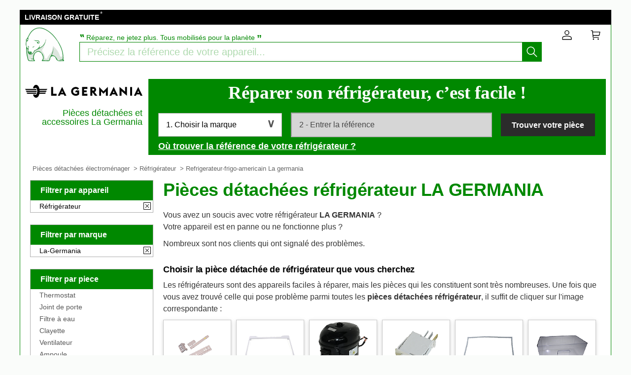

--- FILE ---
content_type: text/html; charset=UTF-8
request_url: https://pcdt.be/refrigerateur-frigo-americain/la-germania/
body_size: 12684
content:
<!DOCTYPE html>
<html lang="fr"><!-- InstanceBegin template="/Templates/model_newT.dwt.php" codeOutsideHTMLIsLocked="false" -->
<head>
<meta charset="utf-8">
<meta name="viewport" content="width=device-width, initial-scale=1, viewport-fit=cover" />
<meta name="theme-color" content="#008000"/>

<link rel="preconnect" href="//cdnjs.cloudflare.com" crossorigin>
<link rel="preconnect" href="https://www.googletagmanager.com" crossorigin>
<link rel="preconnect" href="https://www.google-analytics.com" crossorigin>
<link rel="preconnect" href="https://www.google.com" crossorigin>
<link rel="preconnect" href="https://stats.g.doubleclick.net" crossorigin>


<!-- InstanceBeginEditable name="doctitle" -->
<title
>Pièces détachées de réfrigérateur ou frigo américain LA GERMANIA | Livraison rapide</title>
<meta name="description" content="✅Livraison rapide ✅RETOUR GRATUIT ✅Paiement sécurisé ➽ On vous aide à trouver la bonne pièce détachée pour votre réfrigérateur LA GERMANIA | Jusqu'à 50% d'économie | 2 LIVRES OFFERTS  ✓" />

<meta name="keywords" content="" />
<!-- InstanceEndEditable -->
<!-- InstanceBeginEditable name="Robots" -->
<meta name="robots" content="index, follow">
<link rel="canonical" href="https://pcdt.be/refrigerateur-frigo-americain/la-germania/">
<link rel="alternate" hreflang="fr-be" href="https://pcdt.be/refrigerateur-frigo-americain/la-germania/"/>
<link rel="alternate" hreflang="fr-fr" href="https://pcdt.fr/refrigerateur-frigo-americain/la-germania/"/>
<link rel="alternate" hreflang="fr" href="https://pcdt.fr/refrigerateur-frigo-americain/la-germania/"/>
<!-- InstanceEndEditable -->
<!-- InstanceBeginEditable name="head" -->
<!-- InstanceEndEditable -->


<script>
if (top != self) top.location.replace(location);
</script>


<script src="https://cdnjs.cloudflare.com/ajax/libs/jquery/3.6.0/jquery.min.js" integrity="sha512-894YE6QWD5I59HgZOGReFYm4dnWc1Qt5NtvYSaNcOP+u1T9qYdvdihz0PPSiiqn/+/3e7Jo4EaG7TubfWGUrMQ==" crossorigin="anonymous" referrerpolicy="no-referrer"></script>

<script
  src="https://code.jquery.com/jquery-3.6.0.js"
  integrity="sha256-H+K7U5CnXl1h5ywQfKtSj8PCmoN9aaq30gDh27Xc0jk="
  crossorigin="anonymous"></script>


<script src="https://cdnjs.cloudflare.com/ajax/libs/jqueryui/1.12.1/jquery-ui.min.js" integrity="sha512-uto9mlQzrs59VwILcLiRYeLKPPbS/bT71da/OEBYEwcdNUk8jYIy+D176RYoop1Da+f9mvkYrmj5MCLZWEtQuA==" crossorigin="anonymous" referrerpolicy="no-referrer"></script>
<link rel="stylesheet" href="https://cdnjs.cloudflare.com/ajax/libs/jqueryui/1.12.1/themes/smoothness/jquery-ui.min.css" integrity="sha512-+0Vhbu8sRUlg+R/NKgTv7ahM+szPDF10G6J5PcHb1tOrAaquZIUiKUV3TH16mi6fuH4NjvHqlok6ppBhR6Nxuw==" crossorigin="anonymous" referrerpolicy="no-referrer" media="print" onload="this.media='all'" />



<link rel="stylesheet" href="https://cdnjs.cloudflare.com/ajax/libs/fancybox/2.1.7/css/jquery.fancybox.min.css" integrity="sha512-3IQL+PcFRQuSVCbyYeiT3jtO7Hwes+JU2JO0SlEBKwfyYr/aGRqLk72UTolR0opyvnDAiOTnG7u2Jyl5bri9tQ==" crossorigin="anonymous" referrerpolicy="no-referrer" />
<script src="https://cdnjs.cloudflare.com/ajax/libs/fancybox/2.1.7/js/jquery.fancybox.min.js" integrity="sha512-ycg6GpWTcSok9ORtPFQNzbLzRoOGd2fjmFZ5UI5hY2Vvc3bPrI7c4hC5tH4w44wCp3K9MPFJbDWTXz3VYUeInQ==" crossorigin="anonymous" referrerpolicy="no-referrer"></script>



<link rel="stylesheet" href="https://cdnjs.cloudflare.com/ajax/libs/jquery.sumoselect/3.3.28/sumoselect.min.css" integrity="sha512-o5MZrU4zSTVilMIfAlb6i9bnSkw5aQhyMoafXqkG98NZmTSqbEKCzrLjXWD+P6ukiMHnLzKFtJeZiULxyWZ9NQ==" crossorigin="anonymous" referrerpolicy="no-referrer" />
<script src="https://cdnjs.cloudflare.com/ajax/libs/jquery.sumoselect/3.3.28/jquery.sumoselect.min.js" integrity="sha512-GuYHN+OQvBwz9zmh4vLgZ8ICB2uIaZjrCLXeXumDV/u/xgRJEmWlMUzN1RUZgHB9O0llSTnTSS013N+1NK6wkQ==" crossorigin="anonymous" referrerpolicy="no-referrer"></script>



<script>
if (top != self) top.location.replace(location);
var WI = jQuery(window).width();
</script>


<!-- Global site tag (gtag.js) - Google Analytics -->
<script async src="https://www.googletagmanager.com/gtag/js?id=UA-137210070-1"></script>
<script>
  window.dataLayer = window.dataLayer || [];
  function gtag(){dataLayer.push(arguments);}
  gtag('js', new Date());

  gtag('config', 'UA-137210070-1');
</script>





<script type="application/ld+json">
{
	"@context": "https://schema.org",
	"@type": "BreadcrumbList",
	"itemListElement": [{
		"@type": "ListItem",
		"position": 1,
		"name": "Pièces détachées électroménager",
		"item": "https://pcdt.be/"
	}
  
	
			,{
				"@type": "ListItem",
				"position": 2,
				"name": "Réfrigérateur",
				"item": "https://pcdt.be/refrigerateur-frigo-americain/"
			}
				



	
	
	]
}
</script>
	


<link rel="apple-touch-icon" sizes="180x180" href="/apple-touch-icon.png">
<link rel="icon" type="image/png" sizes="32x32" href="/favicon-32x32.png">
<link rel="icon" type="image/png" sizes="16x16" href="/favicon-16x16.png">
<link rel="manifest" href="/site.webmanifest">
<link rel="mask-icon" href="/safari-pinned-tab.svg">
<meta name="msapplication-TileColor" content="#008000">
<meta name="theme-color" content="#ffffff">

<link rel="stylesheet" type="text/css" href="/css/pd.css">
</head>

<body>
<!-- InstanceBeginEditable name="haut_body" --><!-- InstanceEndEditable -->


	




<script>
HH = /(iPad|iPhone|iPod|Android)/g.test( navigator.userAgent );
WI = jQuery(window).width();

jQuery('html').on('mouseleave', leaveFromTop);
function leaveFromTop(e){
	var WI = jQuery(window).width();
	if( (e.clientY < 60)  && (WI>640)){
			//jQuery('html,body').animate({scrollTop: 0}, 0);
		
			jQuery("#dialogoverlay").hide();
			jQuery("#dialogbox").hide();
			jQuery("#dialogoverlayexit").show();
			jQuery("#dialogexit").show();
	}
}
</script>	







<div id="top_banniere">
	
	
	
	
	
	
	
	<div class="block-links-inline">
		
	
		
		<ul>
			
			


			<li>
				<span onclick="ouvreFrame('boutique/livraison','.php')">LIVRAISON GRATUITE</span>
				<span style="color: #ddd; font-weight: 300; position: relative; font-size: 1.3rem; line-height: 1.6rem; vertical-align: top; margin: 0 0 0 -2px;">*</span>
			</li>



			
			
					
			
			
			

			
			
			
			
			
			
			
			

			
			
					
			
		
			
			
			
			
			
			
			
			
			

		</ul>
		
		
		
	
		
		
		
		
		
		
		
		
		
		
		
		
		
	</div>        
</div>



	<script type="application/ld+json">
	{
		"@context":"http://schema.org",
		"@type":"Organization",
		"name":"AFPD",
		"url":"https:\/\/pcdt.be",
		"aggregateRating":
			{
				"@type":"AggregateRating",
				"ratingValue":"9.9",
				"bestRating":"10",
				"worstRating":"0",
				"reviewCount":"152"
			}
	}
	</script>









<header>
	
	
<style>
.header-headline-brand a:hover {
	text-decoration: none;
}
.header-headline-brand span img {
	 height: 80px;
    padding: 15px 10px;
}

.nav-cart-count {
    position: absolute;
    right: -12px;
    top: -4px;

    background: #d91627;
    border-radius: 50%;
    border: 1px solid #FFF;
    color: #FFF;

    font-size: 12px;
    width: 17px;
    height: 17px;
    line-height: 15px;      /* centre verticalement le texte */
    text-align: center;     /* centre horizontalement */

    box-sizing: border-box;
    display: block;
    padding: 0;             /* pas de padding qui bouge tout */
    /* optionnel, si tu as un transition: all global quelque part */
    /* transition: none; */
}
</style>
	
	
	
	
	
	<div class="header-headline">
			
			
		
		<div class="header-headline-brand">
			<a href="/" aria-label="Pièces détachées électroménager">
				<span>
					<img src="/images/logo.svg" alt="Pièces détachées électroménager" title="Pièces détachées électroménager" style="width: 100px; float: left; height: 80px; padding: 0 10px;" loading="lazy">
				</span>				
			</a>
		</div>
		
		
		<div class="header-headline-moteur">

			<div id="titre_site_logo">
				
				<div id="titre_site_img">
					<a href="/" aria-label="Pièces détachées électroménager">
						<span>
							<img src="/images/logo.svg" alt="Pièces détachées électroménager" title="Pièces détachées électroménager" loading="lazy" />
						</span>				
					</a>
				</div>

				<div id="titre_site_txt">
					<span>&#8223;</span>&nbsp;Réparez, ne jetez plus. Tous mobilisés pour la planète&nbsp;<span>&#8221;</span>
				</div>
			</div>
			
			<div id="moteur3">

	<form id="moteur_header" action="/resultats/">
		<div class="as-srp-search-wrapper autocomplete">
			<div class="as-left-wrapper as-line">
				<span class="as-field-with-placeholder field-with-placeholder">
					<input name="find" type="search" autocomplete="off" autocorrect="off" autocapitalize="off" spellcheck="false" id="search-reference-header" class="as-search-input as-line"
					value=""
					placeholder="Précisez la référence de votre appareil..." required minlength="3">
					<span role="status" aria-live="polite" class="a11y"></span>

					<button class="as-alp-searchsubmit" type="submit" aria-label="Lancez la recherche">
						<svg xmlns="http://www.w3.org/2000/svg" viewBox="0 0 24 24" fill="white" class="_1YieH"><path d="M15.03 16.09a8.25 8.25 0 1 1 1.06-1.06l6.19 6.19a.75.75 0 0 1-1.06 1.06l-6.19-6.19zm-5.28.41a6.75 6.75 0 1 0 0-13.5 6.75 6.75 0 0 0 0 13.5z"></path></svg>
					</button>
				</span>
			</div>

		</div>	
		<!--		
		<input type="hidden" name="produit" value="refrigerateur-frigo-americain" />
		<input type="hidden" name="piece" value="" />
		-->
					<input type="hidden" name="marque" value="la-germania" />

		<input type="hidden" name="domaine" value="" />
		<input type="hidden" name="provenance" value="" />
		<input type="hidden" name="moteur_number" value="2" />
	</form>
</div>		</div>
		
		

				
		
		

			

		
		<div class="header-headline-client">
			<div class="client">						

				<div id="bouton_connexion">
					<a href="/client/" rel="nofollow" class="nav-client" title="Mon Compte">
						
						
						<svg xmlns="http://www.w3.org/2000/svg" viewBox="0 0 24 24" fill="#333" width="1.1em" height="1.1em" class="UwMfe"><path d="M12 12a5.25 5.25 0 1 1 0-10.5A5.25 5.25 0 0 1 12 12zm0-1.5A3.75 3.75 0 1 0 12 3a3.75 3.75 0 0 0 0 7.5zm-8.047 4.482C6.63 13.995 9.314 13.5 12 13.5c2.686 0 5.37.495 8.047 1.482A3.75 3.75 0 0 1 22.5 18.5v3.25a.75.75 0 0 1-.75.75H2.25a.75.75 0 0 1-.75-.75V18.5c0-1.57.98-2.975 2.453-3.518zM21 18.5a2.25 2.25 0 0 0-1.472-2.11C17.014 15.461 14.506 15 12 15c-2.506 0-5.014.462-7.528 1.39A2.25 2.25 0 0 0 3 18.5V21h18v-2.5z"></path></svg>
						
						
						
						
						
					</a>
				</div>	

				<a href="/cart/" class="nav-a" rel="nofollow">
					
					
					<svg xmlns="http://www.w3.org/2000/svg" viewBox="0 0 24 24" fill="#333" width="1.1em" height="1.1em" class="UwMfe"><path d="M6.229 4.5H21.75a.75.75 0 0 1 .735.897l-1.5 7.5a.75.75 0 0 1-.735.603H7.129l.3 3H18.75a.75.75 0 1 1 0 1.5h-12a.75.75 0 0 1-.746-.675L4.57 3H2.25a.75.75 0 0 1 0-1.5h3a.75.75 0 0 1 .746.675L6.23 4.5zm.15 1.5l.6 6h12.656l1.2-6H6.38zM7.5 22.5a1.5 1.5 0 1 1 0-3 1.5 1.5 0 0 1 0 3zm10.5 0a1.5 1.5 0 1 1 0-3 1.5 1.5 0 0 1 0 3z"></path></svg>
					
					
					
					
					
										
					
					
					
					<span id="nav-cart-count" class="nav-cart-count" data-load="ajax"></span>
					

					
<script>
// À mettre dans votre fichier JS ou avant </body>
(function() {
    function loadCartCount() {
        var xhr = new XMLHttpRequest();
        xhr.open('GET', '/ajax/cart-count.php', true);
        xhr.onreadystatechange = function() {
            if (xhr.readyState === 4 && xhr.status === 200) {
                var data = JSON.parse(xhr.responseText);
                var element = document.getElementById('nav-cart-count');
                if (element) {
                    element.innerHTML = data.count;
                    // Afficher/masquer selon la valeur
                    element.style.display = data.count > 0 ? 'inline-block' : 'none';
                }
            }
        };
        xhr.send();
    }
    
    // Charger au DOM ready
    if (document.readyState === 'loading') {
        document.addEventListener('DOMContentLoaded', loadCartCount);
    } else {
        loadCartCount();
    }
})();					
</script>					
					
					
					
					
					
					
					
					
					
					
					
				</a>
			</div>
		</div>
		
		
		
		
	</div>	
	
	
	
	
	
<div id="header_moteur" style="display: none;">
		








<div id="logo_moteur_brand">
	
			<div id="logo_moteur_brand_img">
				<img src="/images/pd/brand/la-germania.svg" alt="la-germania" />
			</div>
			<div id="logo_moteur_brand_text">
				Pièces détachées et<br />accessoires La Germania
			</div>
		</div>






<div id="moteur-piece">
	
	
	
	
	
	<div>
	<p class="titre">Réparer son réfrigérateur, c’est facile&nbsp;!</p>
	
	
	<div class="pvref-search-engine">

		<form id="site-search-mixedresults" action="/resultats/">

		<fieldset class="fixinline">
			<div class="filter-section field" id="choose-pvbrand_search-page">
				<div class="input-block">
					
<select class="select_marque" type="search" tabindex="-1">
<option></option>
<option>AEG</option>
<option>AIRFORCE</option>
<option>AIRLUX</option>
<option>ALASKA</option>
<option>ALFATEC</option>
<option>AMICA</option>
<option>ARISTON</option>
<option>ARTEVINO</option>
<option>ARTHUR MARTIN</option>
<option>ASKO</option>
<option>ASTORIA</option>
<option>ATLAS</option>
<option>AVINTAGE</option>
<option>AYA</option>
<option>BARTSCHER</option>
<option>BAUKNECHT</option>
<option>BEKO</option>
<option>BELLAVITA</option>
<option>BELLING</option>
<option>BIALETTI</option>
<option>BIFINETT</option>
<option>BISSELL</option>
<option>BLUESKY</option>
<option>BOSCH</option>
<option>BRANDT</option>
<option>BRASTEMP</option>
<option>BRITA</option>
<option>BROAN</option>
<option>CANDY</option>
<option>CASTOR</option>
<option>CLATRONIC</option>
<option>CUISINART</option>
<option>CURTISS</option>
<option>DAEWOO</option>
<option>DANBY</option>
<option>DE DIETRICH</option>
<option>DELONGHI</option>
<option>DEVILLE</option>
<option>DIRT DEVIL</option>
<option>DOMEOS</option>
<option>DOMETIC</option>
<option>DOMO</option>
<option>DOMOCLIP</option>
<option>DUALIT</option>
<option>DYSON</option>
<option>ELECTROLUX</option>
<option>ELEKTRO HELIOS</option>
<option>ELICA</option>
<option>ELIN</option>
<option>ESSENTIELB</option>
<option>ESTATE</option>
<option>EWT</option>
<option>FABER</option>
<option>FAGOR</option>
<option>FALCON</option>
<option>FALMEC</option>
<option>FAR</option>
<option>FAURE</option>
<option>FAVORIT</option>
<option>FRANKE</option>
<option>FRIGELUX</option>
<option>FUNIX</option>
<option>GAGGENAU</option>
<option>GAGGIA</option>
<option>GEORGE FOREMAN</option>
<option>GLEM GAS</option>
<option>GOLDSTAR</option>
<option>GORENJE</option>
<option>GRUNDIG</option>
<option>HAIER</option>
<option>HIGHONE</option>
<option>HITACHI</option>
<option>HOOVER</option>
<option>HOTPOINT</option>
<option>HOTPOINT ARISTON</option>
<option>IDK MULTIMEDIA</option>
<option>IKEA</option>
<option>INDESIT</option>
<option>IROBOT</option>
<option>ISOMAC</option>
<option>JURA</option>
<option>KALORIK</option>
<option>KARCHER</option>
<option>KENMORE</option>
<option>KENWOOD</option>
<option>KING D'HOME</option>
<option>KITCHENAID</option>
<option>KOENIG</option>
<option>KOMPERNASS</option>
<option>KRUPS</option>
<option>LA GERMANIA</option>
<option>LA PAVONI</option>
<option>LA SOMMELIERE</option>
<option>LADEN</option>
<option>LAURASTAR</option>
<option>LEISURE</option>
<option>LG</option>
<option>LIEBHERR</option>
<option>LINKE</option>
<option>LISTO</option>
<option>MAGIMIX</option>
<option>MAYTAG</option>
<option>MEDION</option>
<option>MELITTA</option>
<option>METRO</option>
<option>MIELE</option>
<option>MORPHY RICHARDS</option>
<option>MOULINEX</option>
<option>MR COFFEE</option>
<option>NAELIA</option>
<option>NEATO</option>
<option>NEFF</option>
<option>NILFISK</option>
<option>OBH NORDICA</option>
<option>OCEAN</option>
<option>OCEANIC</option>
<option>PALSON</option>
<option>PANASONIC</option>
<option>PHILIPS</option>
<option>PLUS</option>
<option>PRINCESS</option>
<option>PRO-JECT</option>
<option>PROLINE</option>
<option>QUIGG</option>
<option>RIVIERA & BAR</option>
<option>ROBLIN</option>
<option>ROSIERES</option>
<option>ROWENTA</option>
<option>RUSSELL HOBBS</option>
<option>SABA</option>
<option>SAECO</option>
<option>SAMSUNG</option>
<option>SAUTER</option>
<option>SCARLETT</option>
<option>SCHOLTES</option>
<option>SCOTSMAN</option>
<option>SEB</option>
<option>SELECLINE</option>
<option>SENSEO</option>
<option>SEVERIN</option>
<option>SHARK</option>
<option>SHARP</option>
<option>SIDEX</option>
<option>SIEMENS</option>
<option>SIGNATURE</option>
<option>SILVERCREST</option>
<option>SIMEO</option>
<option>SMEG</option>
<option>SOLAC</option>
<option>SPIDEM</option>
<option>STAR</option>
<option>SUNBEAM</option>
<option>TAURUS</option>
<option>TCHIBO</option>
<option>TECNOGAS</option>
<option>TECNOLEC</option>
<option>TEFAL</option>
<option>TEKA</option>
<option>THOMSON</option>
<option>TORNADO</option>
<option>TURBOAIR</option>
<option>ULINE</option>
<option>UNOLD</option>
<option>VALBERG</option>
<option>VAPORETTO</option>
<option>VEDETTE</option>
<option>VESTEL</option>
<option>VINILUX</option>
<option>VORWERK</option>
<option>WESTLINE</option>
<option>WHIRLPOOL</option>
<option>WHITE & BROWN</option>
<option>WYSS</option>
<option>XBM</option>
<option>YOO DIGITAL</option>
<option>ZANUSSI</option>
</select>
				
					<div class="optWrapper">
						<p class="no-match" style="display: none;">Aucun résultat pour"<em></em>"</p>
					</div>
				</div>
			</div>
			
						<div class="filter-section field disabled" id="choose-pvref_search-page">
				<div class="input-block">
					<input type="search" name="find" 
					value=""
					id="input_search_ref" placeholder="2 - Entrer la référence" autofocus 
					disabled 
					required minlength="3">
				</div>
			</div>
			
<!--
			<input type="hidden" name="produit" value="refrigerateur-frigo-americain" />
			<input type="hidden" name="piece" value="" />
			<input type="hidden" name="marque" id="input_brand_search" value="la-germania" />
			-->
			<input type="hidden" name="domaine" value="" />
			<input type="hidden" name="provenance" value="" />
			<input type="hidden" name="moteur_number" value="1" />			

			
			<div class="section-submit field disabled">
				<button type="submit" disabled>Trouver votre pièce</button>
			</div>
			
			
		</fieldset>
			
			
		</form>
		
		<div class="hint" onclick="ouvreFrame('boutique/find.php?','produit=refrigerateur-frigo-americain&marque=la-germania')" class="mouse_over" style="display: inline-block;">
				 Où trouver la référence de votre réfrigérateur&nbsp;?		</div>
	</div>
	</div>

</div>







<script>
	
$('.select_marque').SumoSelect(
	{
		search: true,
		searchText: '1. Choisir la marque',
		placeholder: '1. Choisir la marque',
		noMatch: 'Aucun résultat pour "{0}"',
		forceCustomRendering: true,
		floatWidth: 0,
	}
);

	
	
	
$('.select_marque').on('change', function() {
	$('#choose-pvref_search-page').removeClass('disabled');
	$('#input_search_ref').prop( 'disabled', false );
	$('.section-submit').removeClass('disabled');
	$('.section-submit button').prop( 'disabled', false );
	
	//$("#input_brand_search").val($(".select_marque").val());

	
});

setTimeout(function() { $('#input_search_ref').focus() }, 1);
setTimeout(function() {
	$('.hint').css('font-weight','700');
	$('.hint').css('color','#fff');
	}, 500
);	
	
$("select.select_marque")[0].sumo.selectItem("LA-GERMANIA");
</script></div>
</header>










<style>
#scrollToTop {
    padding: 10px 20px;
    background-color: rgba(26,26,26,.8);
    color: #fff;
    border: 0;
    position: fixed;
    right: 20px;
    bottom: 20px;
    text-transform: uppercase;
    letter-spacing: .4px;
    font-family: Helvetica Neue,Helvetica,Arial,sans-serif;
    font-size: 12px;
    height: 36px;
    line-height: 1;
    outline: none;
    opacity: 1;
    z-index: 101;
	display: none;
}
</style>


	<button id="scrollToTop">
			Retour en haut
			<img src="/images/top.svg" style="width: 15px;">

	</button>


<script type='text/javascript'>
$(document).ready(function(){

    //Check to see if the window is top if not then display button
    jQuery(window).scroll(function(){
        if (jQuery(this).scrollTop() > 100) {
            jQuery('#scrollToTop').fadeIn();
        } else {
            jQuery('#scrollToTop').fadeOut();
        }
    });

    //Click event to scroll to top
    jQuery('#scrollToTop').click(function(){
        jQuery('html, body').animate({scrollTop : 0},800);
        return false;
    });

});</script>
<div class="breadcrumb-html">

	<div role="navigation"><ul>
	
	
		<li><a href="/" class="breadcrumb-inner">Pièces détachées électroménager</a></li>
		

	<li>&nbsp;&gt;&nbsp;<a href="/refrigerateur-frigo-americain/" class="breadcrumb-inner">Réfrigérateur</a></li>


	


	<li>&nbsp;&gt;&nbsp;Refrigerateur-frigo-americain La germania</li>



	



	









	</ul>	
	</div>
	

</div>
<div id="wrap">



<aside>




<div class="module-b">
<p>Filtrer par appareil</p>

<ul class="list-k jspScrollable b-description_readmore js-description_readmore" tabindex="0">

<li class="category-item">Réfrigérateur<a class="clear-all-icon" href="/" title="Annuler">
	
		<svg xmlns="http://www.w3.org/2000/svg" viewBox="0 0 256 256" style="width:15px; height:15px;"><g fill="#000" stroke-miterlimit="10" stroke-width="0" transform="matrix(2.8008 0 0 2.8008 1.964 1.964)"><path d="m24.959 68.04c-.768 0-1.536-.293-2.121-.879-1.172-1.171-1.172-3.071 0-4.242l40.081-40.081c1.172-1.172 3.07-1.172 4.242 0 1.172 1.171 1.172 3.071 0 4.242l-40.08 40.081c-.586.586-1.354.879-2.122.879z"/><path d="m65.04 68.04c-.768 0-1.535-.293-2.121-.879l-40.081-40.08c-1.172-1.171-1.172-3.071 0-4.242 1.171-1.172 3.071-1.172 4.242 0l40.081 40.081c1.172 1.171 1.172 3.071 0 4.242-.586.585-1.353.878-2.121.878z"/><path d="m87 90h-84c-1.657 0-3-1.343-3-3v-84c0-1.657 1.343-3 3-3h84c1.657 0 3 1.343 3 3v84c0 1.657-1.343 3-3 3zm-81-6h78v-78h-78z"/></g></svg>
	
	</a></li>



</ul>
					




			
									
</div>	

            	














<div class="module-b">
<p>Filtrer par marque</p>
<ul class="list-k jspScrollable  b-description_readmore js-description_readmore" tabindex="0">

<li class="category-item">La-Germania<a class="clear-all-icon" href="/refrigerateur-frigo-americain/" title="Annuler">
	
		<svg xmlns="http://www.w3.org/2000/svg" viewBox="0 0 256 256" style="width:15px; height:15px;"><g fill="#000" stroke-miterlimit="10" stroke-width="0" transform="matrix(2.8008 0 0 2.8008 1.964 1.964)"><path d="m24.959 68.04c-.768 0-1.536-.293-2.121-.879-1.172-1.171-1.172-3.071 0-4.242l40.081-40.081c1.172-1.172 3.07-1.172 4.242 0 1.172 1.171 1.172 3.071 0 4.242l-40.08 40.081c-.586.586-1.354.879-2.122.879z"/><path d="m65.04 68.04c-.768 0-1.535-.293-2.121-.879l-40.081-40.08c-1.172-1.171-1.172-3.071 0-4.242 1.171-1.172 3.071-1.172 4.242 0l40.081 40.081c1.172 1.171 1.172 3.071 0 4.242-.586.585-1.353.878-2.121.878z"/><path d="m87 90h-84c-1.657 0-3-1.343-3-3v-84c0-1.657 1.343-3 3-3h84c1.657 0 3 1.343 3 3v84c0 1.657-1.343 3-3 3zm-81-6h78v-78h-78z"/></g></svg>
	
	</a></li>
					
</ul></div>	
	





	



<div class="module-b">
<p>Filtrer par piece</p>
<ul class="list-k jspScrollable  b-description_readmore js-description_readmore" tabindex="0">

<li class="category-item"><a href="/refrigerateur-frigo-americain/thermostat/la-germania/">Thermostat</a></li><li class="category-item"><a href="/refrigerateur-frigo-americain/joint-porte/la-germania/">Joint de porte</a></li><li class="category-item"><a href="/refrigerateur-frigo-americain/filtre/la-germania/">Filtre à eau</a></li><li class="category-item"><a href="/refrigerateur-frigo-americain/clayette/la-germania/">Clayette</a></li><li class="category-item"><a href="/refrigerateur-frigo-americain/ventilateur/la-germania/">Ventilateur</a></li><li class="category-item"><a href="/refrigerateur-frigo-americain/ampoule/la-germania/">Ampoule</a></li><li class="category-item"><a href="/refrigerateur-frigo-americain/bac/la-germania/">Bac à légumes</a></li><li class="category-item"><a href="/refrigerateur-frigo-americain/compresseur/la-germania/">Compresseur</a></li><li class="category-item"><a href="/refrigerateur-frigo-americain/electronique/la-germania/">Electronique</a></li><li class="category-item"><a href="/refrigerateur-frigo-americain/electrovanne/la-germania/">Electrovanne</a></li><li class="category-item"><a href="/refrigerateur-frigo-americain/charniere/la-germania/">Charnière</a></li><li class="category-item"><a href="/refrigerateur-frigo-americain/interrupteur/la-germania/">Interrupteur</a></li><li class="category-item"><a href="/refrigerateur-frigo-americain/poignee/la-germania/">Poignée</a></li><li class="category-item"><a href="/refrigerateur-frigo-americain/porte/la-germania/">Porte</a></li><li class="category-item"><a href="/refrigerateur-frigo-americain/resistance/la-germania/">Résistance dégivrage</a></li><li class="category-item"><a href="/refrigerateur-frigo-americain/evaporateur/la-germania/">Evaporateur</a></li><li class="category-item"><a href="/refrigerateur-frigo-americain/deshydrateur/la-germania/">Déshydrateur</a></li><li class="category-item"><a href="/refrigerateur-frigo-americain/bac-condensation/la-germania/">Bac d'évaporation</a></li><li class="category-item"><a href="/refrigerateur-frigo-americain/condenseur/la-germania/">Condenseur</a></li>
					
</ul></div>	
	
</aside>  <div id="bloc">



<div id="main_vente">


<!-- InstanceBeginEditable name="content" -->
<script>$("#header_moteur").show();</script>


<div id="texte_haut">
<h1>Pièces détachées réfrigérateur LA GERMANIA</h1><p>Vous avez un soucis avec votre réfrigérateur <b>LA GERMANIA</b> ?<br />
Votre appareil est en panne ou ne fonctionne plus ?</p>
<p>Nombreux sont nos clients qui ont signalé des problèmes.</p>


</div>
<div id="sauver" onclick="ouvreFrame('boutique/sauver','.php')">
<img src="/images/pd/sauver_2.jpg" style="margin-top:-30px;" alt="Réparez, ne jetez plus. Tous mobilisés pour la planète." title="Réparez, ne jetez plus. Tous mobilisés pour la planète.">
<div>
<p class="sauver_titre">Devenez un héros pour la planète</p>

<p>Si votre réfrigérateur est complètement HS, avant de le jeter, démontez et <b>renvoyez, à nos frais, trois pièces détachées</b>,</p>


<p style="margin: 0px 0 24px 0;font-size: 1.6rem;font-weight: 700;line-height: 1.2;text-align: center;color: #004700;">et recevez 60 euros &nbsp;&nbsp;<i class="far fa-thumbs-up"></i></p>


<p>Revendues sans marge, elles permettront de réparer d'autres machines.</p>

<p>Alors si vous n'avez plus le choix, achètez un nouvel appareil électroménager et <b>aidez-nous à réparer trois réfrigérateurs</b>... <span style="color:green;">et la planète sera plus verte</span>.</p>

</div>
</div>

<div style="clear: both;"></div>



















<div class="block-links">
<h2 class="titre_vente">Choisir la pièce détachée de réfrigérateur que vous cherchez</h2>
<p>Les réfrigérateurs sont des appareils faciles à réparer, mais les pièces qui les constituent sont très nombreuses. Une fois que vous avez trouvé celle qui pose problème parmi toutes les <b>pièces détachées réfrigérateur</b>, il suffit de cliquer sur l'image correspondante :</p>
<div class="categories">
	
<div>
		<a href="/refrigerateur-frigo-americain/charniere/la-germania/" title="Charnière ou glissière pour réfrigérateur et frigo américain">
		<img src="/images/pd/piece/refrigerateur-frigo-americain;charniere.png" alt="Charnière ou glissière pour réfrigérateur et frigo américain" loading="lazy" />
		<p>Charnière et glissière</p>
		</a>
		</div><div>
		<a href="/refrigerateur-frigo-americain/clayette/la-germania/" title="Clayette, balconnet, vitre ou étagère pour réfrigérateur et frigo américain">
		<img src="/images/pd/piece/refrigerateur-frigo-americain;clayette.png" alt="Clayette, balconnet, vitre ou étagère pour réfrigérateur et frigo américain" loading="lazy" />
		<p>Clayette et balconnet</p>
		</a>
		</div><div>
		<a href="/refrigerateur-frigo-americain/compresseur/la-germania/" title="Compresseur, moteur et condensateur pour réfrigérateur et frigo américain">
		<img src="/images/pd/piece/refrigerateur-frigo-americain;compresseur.png" alt="Compresseur, moteur et condensateur pour réfrigérateur et frigo américain" loading="lazy" />
		<p>Compresseur, relais et condensateur</p>
		</a>
		</div><div>
		<a href="/refrigerateur-frigo-americain/interrupteur/la-germania/" title="Interrupteur, commutateur, bouton ou levier pour réfrigérateur et frigo américain">
		<img src="/images/pd/piece/refrigerateur-frigo-americain;interrupteur.png" alt="Interrupteur, commutateur, bouton ou levier pour réfrigérateur et frigo américain" loading="lazy" />
		<p>Interrupteur et bouton</p>
		</a>
		</div><div>
		<a href="/refrigerateur-frigo-americain/joint-porte/la-germania/" title="Joint de porte pour réfrigérateur et frigo américain">
		<img src="/images/pd/piece/refrigerateur-frigo-americain;joint-porte.png" alt="Joint de porte pour réfrigérateur et frigo américain" loading="lazy" />
		<p>Joint de porte</p>
		</a>
		</div><div>
		<a href="/refrigerateur-frigo-americain/bac/la-germania/" title="Panier ou bac à légumes pour réfrigérateur et frigo américain">
		<img src="/images/pd/piece/refrigerateur-frigo-americain;bac.png" alt="Panier ou bac à légumes pour réfrigérateur et frigo américain" loading="lazy" />
		<p>Panier, tiroir et bac à légumes</p>
		</a>
		</div><div>
		<a href="/refrigerateur-frigo-americain/poignee/la-germania/" title="Poignée de porte pour réfrigérateur et frigo américain">
		<img src="/images/pd/piece/refrigerateur-frigo-americain;poignee.png" alt="Poignée de porte pour réfrigérateur et frigo américain" loading="lazy" />
		<p>Poignée et fermeture de porte</p>
		</a>
		</div><div>
		<a href="/refrigerateur-frigo-americain/porte/la-germania/" title="Porte ou portillon freezer pour réfrigérateur et frigo américain">
		<img src="/images/pd/piece/refrigerateur-frigo-americain;porte.png" alt="Porte ou portillon freezer pour réfrigérateur et frigo américain" loading="lazy" />
		<p>Portillon freezer</p>
		</a>
		</div><div>
		<a href="/refrigerateur-frigo-americain/thermostat/la-germania/" title="Sécurité, sonde thermique, thermostat, relais ou klixon pour réfrigérateur et frigo américain">
		<img src="/images/pd/piece/refrigerateur-frigo-americain;thermostat.png" alt="Sécurité, sonde thermique, thermostat, relais ou klixon pour réfrigérateur et frigo américain" loading="lazy" />
		<p>Thermostat et sonde thermique</p>
		</a>
		</div><div>
		<a href="/refrigerateur-frigo-americain/autre/la-germania/" title="Autres pièces de réfrigérateur et frigo américain">
		<img src="/images/pd/piece/refrigerateur-frigo-americain;autre.png" alt="Autres pièces de réfrigérateur et frigo américain" loading="lazy" />
		<p>Tuyau, pied, broyeur, plinthe</p>
		</a>
		</div><div>
		<a href="/refrigerateur-frigo-americain/ventilateur/la-germania/" title="Ventilateur pour réfrigérateur et frigo américain">
		<img src="/images/pd/piece/refrigerateur-frigo-americain;ventilateur.png" alt="Ventilateur pour réfrigérateur et frigo américain" loading="lazy" />
		<p>Ventilateur</p>
		</a>
		</div>	

	
</div>	
</div>	










<div style="clear:both; margin-top: 2rem;"></div><h2 class="titre_vente">Avec le moteur de recherche , vous trouverez les pièces détachées réfrigérateur LA GERMANIA des appareils les plus vendus.</h2><div class="refs"><a href="/refrigerateur-frigo-americain/la-germania/COV310;191;7;83"><div class="refs-item">COV310N</div></a><a href="/refrigerateur-frigo-americain/la-germania/COV310VI;105289;7;83"><div class="refs-item">COV310VI</div></a><a href="/refrigerateur-frigo-americain/la-germania/COV310W;118122;7;83"><div class="refs-item">COV310W</div></a><a href="/refrigerateur-frigo-americain/la-germania/DPV212R;348262;7;83"><div class="refs-item">DPV212R</div></a><a href="/refrigerateur-frigo-americain/la-germania/DPV300N;104221;7;83"><div class="refs-item">DPV300N</div></a><a href="/refrigerateur-frigo-americain/la-germania/DPV300;1550;7;83"><div class="refs-item">DPV300VI</div></a><a href="/refrigerateur-frigo-americain/la-germania/TLV130R;9439;7;83"><div class="refs-item">TLV130R</div></a><a href="/refrigerateur-frigo-americain/la-germania/TTV120;9437;7;83"><div class="refs-item">TTV120N</div></a><a href="/refrigerateur-frigo-americain/la-germania/TTV120;9437;7;83"><div class="refs-item">TTV120R</div></a></div><!-- InstanceEndEditable -->
</div><!-- Fin main-->



























<hr />
</div><!-- Fin bloc-->

<iframe frameBorder="0" src="/les_avis.php" style="padding: 20px 10px 0 10px; width: 100%;" frameborder="0" loading="lazy"></iframe>

<div id="header">
	<div class="header-assurance">
		<div class="block-assurance">
			<img src="/images/equipe-afpd.jpg" alt="Equipe AFPD" title="Equipe AFPD" loading="lazy">
			<span class="title">Une équipe jeune, formée<br />à votre service pour vous aider<br />à trouver votre pièce</span>
		</div>
		<div class="block-assurance" onclick="ouvreFrame('boutique/paiement','.php')">
			<img src="/images/paiement-securise.jpg" alt="Paiement sécurisé" title="Paiement sécurisé" loading="lazy">
			<span class="title">Paiement sécurisé<br />
			</span>
		</div>
		<div class="block-assurance" onclick="ouvreFrame('boutique/livraison','.php')">
			<img src="/images/livraison.jpg" alt="Livraison rapide" title="Livraison rapide" loading="lazy">
			<span class="title">Livraison gratuite<span style="color: #e8e8e8; font-size: 1.3rem; vertical-align: top;margin: 0 0 0 -2px;">*</span></span>
		</div>
		<div class="block-assurance" onclick="ouvreFrame('boutique/satisfait','.php')">
			<img src="/images/satisfait.jpg" alt="Stock de pièces détachées électroménager" title="Stock de pièces détachées électroménager" loading="lazy">
			<span class="title">Satisfait ou remboursé : 15 jours pour retourner son produit. </span>
		</div>
	</div>
</div>















<style>
.sstt{
	display: block;
	font-size: 2.0rem;
	color: #333333;
	text-transform: uppercase;
	margin: 20px 0 8px 0;
	font-weight: 300;
}
.sstt img{
	width: 20px;
	padding: 0 0 2px 0;
}
#la_reass .card-logo {
    padding: 0 8px 10px 0;
    display: inline-block;
}
#la_reass .card-logo img {
    height: 28px;
}
.deliver_logo img{
	width: auto;
	height: 40px;
}
	
@media(max-width: 767px){
	#la_reass .card-logo img {
		 height: 20px;
	}
	.sstt{
		font-size: 1.6rem;
	}
	.sstt img{
		width: 15px;
		padding: 0 0 2px 0;
	}
	.deliver_logo img{
		height: 30px;
	}
}
		
.valign-middle {
    font-size: 0;
}
#la_reass2 a {
    color: #363842;
    text-decoration: none;
}
		
.img-responsive, .img {
    display: inline-block;
    height: 40px;
    max-width: 100%;
}
		
#la_reass2 .caption {
    font-size: 14px;
    line-height: 1.2;	
    color: #656565;
    display: block;
    margin: 15px auto 25px auto;
    max-width: 250px;
}	
.valign-middle>* {
    display: inline-block;
    float: none;
    font-size: 14px;
    vertical-align: middle;
}
</style>

<div id="la_reass">	
	
	<div>
		<p  class="sstt"><img src="/images/secure.svg" title="" alt="" loading="lazy">&nbsp;Paiement sécurisé</p>

		<div class="card-logo"><img src="/images/logo_paiement/visa.svg" title="" alt="" loading="lazy"></div> <div class="card-logo"><img src="/images/logo_paiement/mastercard.svg" title="" alt="" loading="lazy"></div> <div class="card-logo"><img src="/images/logo_paiement/maestro.svg" title="" alt="" loading="lazy"></div> <div class="card-logo"><img src="/images/logo_paiement/paypal.svg" title="" alt="" loading="lazy"></div>		
		
		
		

	</div>

	<div>
		<p class="sstt"><img src="/images/delivery.svg" title="" alt="" loading="lazy">&nbsp;Livraison gratuite</p>

		<div class="deliver_logo"><img src="/images/poste-be.png" title="" alt="" loading="lazy"></div>

	</div>
	

	<div id="la_reass2">
		
		<div>
			<div class="contain-img"> <img src="/images/icon-quality.svg" title="" alt="" loading="lazy"> </div>
			<p class="caption">Des milliers de pièces en stock<br />tous produits, toutes marques<br />au meilleur prix</p>
			</div>
		
		<div>
			<div class="contain-img"> <img src="/images/icon-contact.svg" title="" alt="" loading="lazy"> </div>
			<p class="caption">Une équipe jeune, formée<br />à votre service pour vous aider<br />à trouver votre pièce</p>
			</div>
		
		<div>
			<div class="contain-img"> <img src="/images/icon-return.svg" title="" alt="" loading="lazy"> </div>
			<p class="caption">Toutes nos pièces détachées sont neuves et garanties deux années</p>
			</div>
		

		<div>
			<div class="contain-img"> <img src="/images/icon-warranty.svg" title="" alt="" loading="lazy"> </div>
			<p class="caption">Satisfait ou remboursé : 15 jours pour retourner son produit. </p>
			</div>
	</div>
	
</div>




























































<style>
footer {
	background-color: #f5f5f5;
	overflow: hidden;
	margin: 0;
	padding: 0 20px 10px 20px;
}
footer .row {
	display: flex;
	flex-wrap: wrap;
	flex-direction: row;
	align-content: flex-start;
	justify-content: space-between;
	align-items: flex-start;
	margin: 0 auto;
}	
footer .title {
	font-size: 1.5rem;
	padding: 0.375rem 0;
	font-weight: 700;	
	text-transform: uppercase;
}
footer ul {
	list-style: none;
	padding-left: 0;
	margin: 0;
}	
footer ul li{
	padding: 0;
	margin: 0;
	line-height: 1.1;
	height: auto;
}	
footer .content {
	font-size: .875em;
	margin-bottom: 0;
}
footer a, footer span{
	color: #444;
	font-size: 1.3rem;
	text-decoration: none;
	cursor: pointer;
}
footer a:hover, footer span:hover{
	text-decoration: underline;
}
.footer-social-container {
	display: flex;
	flex-wrap: nowrap;
	align-items: flex-start;
	align-content: flex-start;
	justify-content: space-between;
	flex-direction: row;
}
.footer-social-container .footer-social-links {
	display: flex;
   justify-content: flex-end;	
	margin: 0;
}
.footer-social-container .footer-social-links li {
	align-items: center;
	display: flex;
	margin: 0 0.6rem;
}
.footer-social-container .footer-social-icon {
	width: 24px;
	height: 24px;
}	
.footer-social-container .footer-social-icon.facebook {
	background: url(/images/icon-facebook-square.svg) no-repeat;
	background-size: 24px;
}
.footer-social-container .footer-social-icon.twitter {
	background: url(/images/icon-twitter-square.svg) no-repeat;
	background-size: 24px;
}
.footer-social-container .footer-social-icon.instagram {
	background: url(/images/icon-instagram-square.svg) no-repeat;
	background-size: 24px;
}
.footer-social-container .footer-social-icon.linkedin {
	background: url(/images/icon-linkedin-square.svg) no-repeat;
	background-size: 24px;
}
.footer-social-container .footer-social-icon.youtube {
	background: url(/images/icon-youtube-square.svg) no-repeat;
	background-size: 24px;
}
.footer-social-container .footer-social-icon.pinterest {
	background: url(/images/icon-pinterest-square.svg) no-repeat;
	background-size: 24px;
}

@media(max-width: 767px){
	.footer-social-container .footer-social-links li {
		align-items: center;
		display: flex;
		margin: 0 0.2rem;
	}
	.footer-social-container .footer-social-icon {
		width: 18px;
		height: 18px;
	}	
	.footer-social-container .footer-social-icon.facebook {
		background: url(/images/icon-facebook-square.svg) no-repeat;
		background-size: 18px;
	}
	.footer-social-container .footer-social-icon.twitter {
		background: url(/images/icon-twitter-square.svg) no-repeat;
		background-size: 18px;
	}
	.footer-social-container .footer-social-icon.instagram {
		background: url(/images/icon-instagram-square.svg) no-repeat;
		background-size: 18px;
	}
	.footer-social-container .footer-social-icon.linkedin {
		background: url(/images/icon-linkedin-square.svg) no-repeat;
		background-size: 18px;
	}
	.footer-social-container .footer-social-icon.youtube {
		background: url(/images/icon-youtube-square.svg) no-repeat;
		background-size: 18px;
	}
	.footer-social-container .footer-social-icon.pinterest {
		background: url(/images/icon-pinterest-square.svg) no-repeat;
		background-size: 18px;
	}
}

.footer-social-container .footer-social-icon>span ,.footer-social-container .footer-social-icon span {
	visibility: hidden;
}
.footer-copyright {
	line-height: 1.5;
}
.footer-copyright-text {
	font-size: 1.4rem;
	color: #27251f;
	font-family: Arial,sans-serif;
	margin-top: 6px;
	font-weight: 600;	
}
	
.footer-container>div{
	width: calc( 50% - 10px);
	margin: 10px 0;
}

@media (max-width: 767px){
	.footer-container>div{
		width: 100%;
		margin: 10px 0;
	}
}
	
footer .row:before, footer .row:after {
    content: none;
}	
</style>

<footer>
	<div class="footer-container row">
		

			
			
		
		
		
		<div>
			<div class="title">SERVICE CLIENT</div>
			<ul>
								
					
					<li><span onclick="ouvreFrame('devis','.php')">Devis, besoin d'aide ?</span></li>
								<li><span onclick="ouvreFrame('faq','.php')">Nous contacter</span></li>
				<li><a href="/client/" rel="nofollow">Suivre ma commande</a></li>
				<li><span onclick="ouvreFrame('boutique/livraison','.php')">Livraison</span></li>		<li><span onclick="ouvreFrame('boutique/satisfait','.php')">Retours</span></li>
				<li><span onclick="ouvreFrame('faq','.php')">FAQ</span></li>
			</ul>
		</div>
		
		<div>
			<div class="title">POLITIQUE CLIENT</div>
			<ul>
				<li><span onclick="ouvreFrame('docs/terms-conditions_be','.pdf')">Conditions générales de vente</span></li>
				<li><span onclick="ouvreFrame('docs/legal-notice_be','.pdf')">Mentions légales</span></li><li><span onclick="ouvreFrame('docs/cookie_fr','.pdf')">Politiques des cookies</span></li>
				<li><span onclick="ouvreFrame('boutique/paiement','.php')">Paiement sécurisé</span></li>
				<li><span onclick="ouvreFrame('boutique/qualite','.php')">Des services de qualité</span></li>		
			</ul>
		</div>		
		
	</div>
	
	
	<p class="alinea">
		
		<span>*</span>&nbsp;Livraison gratuite pour les produits éligibles dont la fiche produit la mentionne.&nbsp;<span style="cursor:pointer; text-decoration: underline; font-size: 1.0rem;" onclick="ouvreFrame('boutique/livraison','.php')">En savoir plus</span><br /><br />
		
		Les noms de marques cités appartiennent à leurs propriétaires respectifs.	
	</p>

	
	
	
	
	<div class="footer-container footer-social-container">
		
		<div class="footer-copyright-text">© 2022 pcdt.be - Tous droits réservés </div>

				

		
		
	</div>

	
	
	
	
	
</footer>





























<div id="dialog" title="Basic dialog">
	<p>Voici des exemples de <b>références partielles</b> pour  réfrigérateur La-Germania :</p><ul><li class="category-item">
		FAB28...
		</li><li class="category-item">
		FAB32...
		</li><li class="category-item">
		FAB30...
		</li><li class="category-item">
		KG39...
		</li><li class="category-item">
		KI24...
		</li><li class="category-item">
		KG36...
		</li><li class="category-item">
		NRB32...
		</li><li class="category-item">
		KGN39...
		</li></ul><p>
	<span style="cursor:pointer; color: blue;font-weight: 700; font-size: 1.4rem; text-align: center;text-decoration: underline;text-transform: uppercase;" onclick="ouvreFrame('boutique/find.php?','produit=refrigerateur-frigo-americain&marque=la-germania')">Où trouver la référence ?</span></p></div>
<script>
$(".pushIcon").click(function(){
	$(".pushMessage").toggle();
});

$(".bouton-orange").click(function(){
   $.ajax({
      type: "POST",
      url: "/update_session.php",
      data: {
          nom: "promo",
          valeur: "C0UD6R5",
        },
	  success:function(response) {
          $(".pushMessage").hide();
       },
       error:function(){
	      alert("error");
       }
	   
   });

   return false;
});
</script> 
<script>
function ouvreFrame(id,ex) {
	$.fancybox(
	{
			"href" : "/"+id+ex,
			"type": "iframe",
			"width": "80%",
			"maxWidth": "1000px",
			"height": "90%",
			"padding": 0,
			"modal": false,
			"autoDimensions": false,
			"autoSize":false
		}
	);
}

//feuille-finale.php
function ouvreEclate(id) {
	$.ajax({
		type        : "post",
		cache       : false,
		url         : "/view_eclate.php",
		data        : "eclateNumber="+id,
		success: function(data) {
			$.fancybox(
			{
					"content" : data,
					"type": "iframe",
					"width": "60%",
					"maxWidth": "1000px",
					"height": "80%",
					"padding": 20,
					"autoDimensions": false,
					"autoSize":false
				}
			);

		}
	});

}
</script>





</div><!-- Fin wrap-->



<!-- InstanceBeginEditable name="finbody" -->
<!-- InstanceEndEditable -->















<script>
$.ui.dialog.prototype._focusTabbable = function(){};//Permet de virer l'autofocus de la fenetre dialog

$( function() {
	$( "#dialog" ).dialog({
		autoOpen: false,
		width: "300px",
		dialogClass: "dialog-bleu",
		position: {  at: "left bottom"},
		title: 'Quelle référence saisir ?',
		show: 'fade',
		hide: 'fade'
		
		
		
		
	});
} );
	
$( "#ouvrir_aide" ).on( "click", function() {
  $( "#dialog" ).dialog( "open" );
});
	
$("#search-reference, #search-reference2, #search-reference-header").click(function(e) {
  e.stopPropagation(); //stops click event from reaching document
});

$(document).click(function() {
  $( "#dialog" ).dialog( "close" );
});	

jQuery("#search-reference, #search-reference2, #search-reference-header" ).click (function () {
	$( "#dialog" ).dialog( "open" );
});

jQuery("#search-reference, #search-reference2, #search-reference-header" ).focusin (function () {
	//jQuery(this).css("background-color", "#fff");
	jQuery(this).attr("placeholder", "");

});

jQuery("#search-reference, #search-reference2, #search-reference-header" ).focusout (function () {
	//jQuery(this).css("background-color", "#f4f6fa");
	jQuery(this).attr("placeholder", "Vous recherchez une pièce, un appareil, une marque ?");
});
</script>
</body>
<!-- InstanceEnd --></html>

--- FILE ---
content_type: image/svg+xml
request_url: https://pcdt.be/images/pd/brand/la-germania.svg
body_size: 1313
content:
<svg enable-background="new 0 0 641.9 71" viewBox="0 0 641.9 71" xmlns="http://www.w3.org/2000/svg"><path d="m142.6 12.2h10.7v36.7h18.4v10.6h-29.1z"/><path d="m202.3 11.7 23.3 47.9h-11.2l-3.4-7.3h-17.4l-3.4 7.3h-11.2zm4.5 31.9-4.5-9.9-4.5 9.9z"/><path d="m251.7 35.9c-.8-22.4 30.3-32.7 43.3-15.3l-8.1 6.6c-7.3-10.4-25.3-4.3-24.6 8.6-.6 11.7 14 17.6 22.6 11.6v-6.5h-11.4l4.5-10h17.2v21.5c-13.7 15.7-44.3 5.9-43.5-16.5z"/><path d="m311.4 12.2h29.3v10.5h-18.7v8h14.7v10.3h-14.7v8h18.7v10.5h-29.3z"/><path d="m367.3 40.4h-.1v19.2h-10.7v-47.4h17.9c15.3-.4 19.4 22.3 5 27.3l15.4 20.1h-12.7zm5.9-9c6.5.1 6.4-9.5 0-9.4h-6v9.4z"/><path d="m404.9 11.7 23.6 23.7 23.6-23.7v47.9h-10.7v-23.2l-12.9 12.9-12.9-12.9v23.2h-10.7z"/><path d="m484.4 11.7 23.3 47.9h-11.2l-3.4-7.3h-17.5l-3.4 7.3h-11.2zm4.5 31.9-4.5-9.9-4.5 9.9z"/><path d="m527.3 34.8v24.7h-10.7v-47.8l29.9 25.3v-24.8h10.7v47.9z"/><path d="m574.4 12.2h10.7v47.3h-10.7z"/><path d="m618.6 11.7 23.3 47.9h-11.2l-3.4-7.3h-17.5l-3.4 7.3h-11.2zm4.5 31.9-4.5-9.9-4.5 9.9z"/><path d="m62.2 42.9h-54.5c.8 2.3 2.8 6.2 6.7 6.2h45.9c.7-1.5 1.5-3.6 1.9-6.2z"/><path d="m62.7 39c.1-1.9.2-4.2 0-6.2h-58.9c.8 2.3 2.8 6.2 6.7 6.2z"/><path d="m62.4 28.9c-.4-2.4-.9-4.3-1.8-6.2h-60.6c.8 2.3 2.8 6.2 6.7 6.2z"/><path d="m42.9 52.9c7.7 26.2 29.6 22.4 35-3.9h29c3.9 0 5.9-3.9 6.7-6.2h-34.6c.1-1.3.3-2.5.3-3.9h31.4c3.9 0 5.9-3.9 6.7-6.2h-38.1c-.1-1.3-.2-2.6-.3-3.9h35.6c3.9 0 5.9-3.9 6.7-6.2h-43.2c-5.2-27.1-27.7-30.9-35.4-3.9h11c7.3-7.9 12.4 4.8 12.5 16.7-.2 11.6-4.7 23.8-12 17.3h-11.3z"/></svg>

--- FILE ---
content_type: image/svg+xml
request_url: https://pcdt.be/images/icon-warranty.svg
body_size: 1494
content:
<svg id="Layer_1" data-name="Layer 1" xmlns="http://www.w3.org/2000/svg" viewBox="0 0 107.65 122.88"><defs><style>.cls-1{fill-rule:evenodd;}</style></defs><title>Insurance-document</title><path class="cls-1" d="M107.51,64.09c1.58,32-10.24,50.91-31.18,58.79C56.1,115.49,44.14,97.41,45,63.6c10.63.56,21.07-1.74,31.18-9.59,9,5.69,20.41,11.07,31.3,10.08Zm-90.7-8.36a2.6,2.6,0,1,1,0-5.19H43.33a2.6,2.6,0,0,1,0,5.19Zm0-15.9a2.6,2.6,0,0,1,0-5.2H57a2.6,2.6,0,0,1,0,5.2Zm0-15.91a2.6,2.6,0,1,1,0-5.2H65a2.6,2.6,0,0,1,0,5.2Zm0,47.72a2.6,2.6,0,1,1,0-5.19h13.1a2.6,2.6,0,1,1,0,5.19ZM82,17h9.16a6.56,6.56,0,0,1,6.55,6.55c0,11,4.73,30.86-5.61,26.41V23.53a.87.87,0,0,0-.28-.65.92.92,0,0,0-.66-.29H82V44.87q-2.76-1.56-5.58-3.36h0l0,0v-35a1,1,0,0,0-.95-.94H6.55a.84.84,0,0,0-.65.29.86.86,0,0,0-.29.65V84.36A.85.85,0,0,0,5.9,85a.92.92,0,0,0,.65.28H36.2q.59,2.9,1.3,5.61H21.32v10.42a.87.87,0,0,0,.28.66,1,1,0,0,0,.66.28H41.4c.84,2,1.76,3.83,2.73,5.62H22.26a6.56,6.56,0,0,1-6.55-6.56V90.92H6.55A6.56,6.56,0,0,1,0,84.36V6.55A6.56,6.56,0,0,1,6.55,0H75.43A6.56,6.56,0,0,1,82,6.55V17ZM77.21,73.73a17.53,17.53,0,0,1,16,13.89h0l-2.23,2.75-2.14-2.75h-.29l-2.24,2.76-2.16-2.76h-.53l-2.23,2.75-2.14-2.75H78.9a.09.09,0,0,1,0,0,1.71,1.71,0,0,1-1.29,1.47v10A5.57,5.57,0,0,1,76.08,103a5.13,5.13,0,0,1-3.7,1.61h0a5.14,5.14,0,0,1-3.7-1.61h0a5.59,5.59,0,0,1-1.54-3.86v-.51h2.24v.51a3.21,3.21,0,0,0,.88,2.21h0a2.91,2.91,0,0,0,2.12.92h0a3,3,0,0,0,2.12-.92,3.21,3.21,0,0,0,.88-2.21V89a1.58,1.58,0,0,1-1-1.36v0h-.9l-2.14,2.75-2.23-2.75h-.53l-2.16,2.76-2.24-2.75h-.29l-2.14,2.75-2.23-2.75h0A17.55,17.55,0,0,1,75.24,73.74l1-1.41.94,1.4Zm-1-14.87c10,6.36,19.1,9.38,26.88,8.66C104.47,95,94.32,111.24,76.33,118,59,111.68,48.68,96.15,49.44,67.1a38.38,38.38,0,0,0,26.79-8.24Z"/></svg>